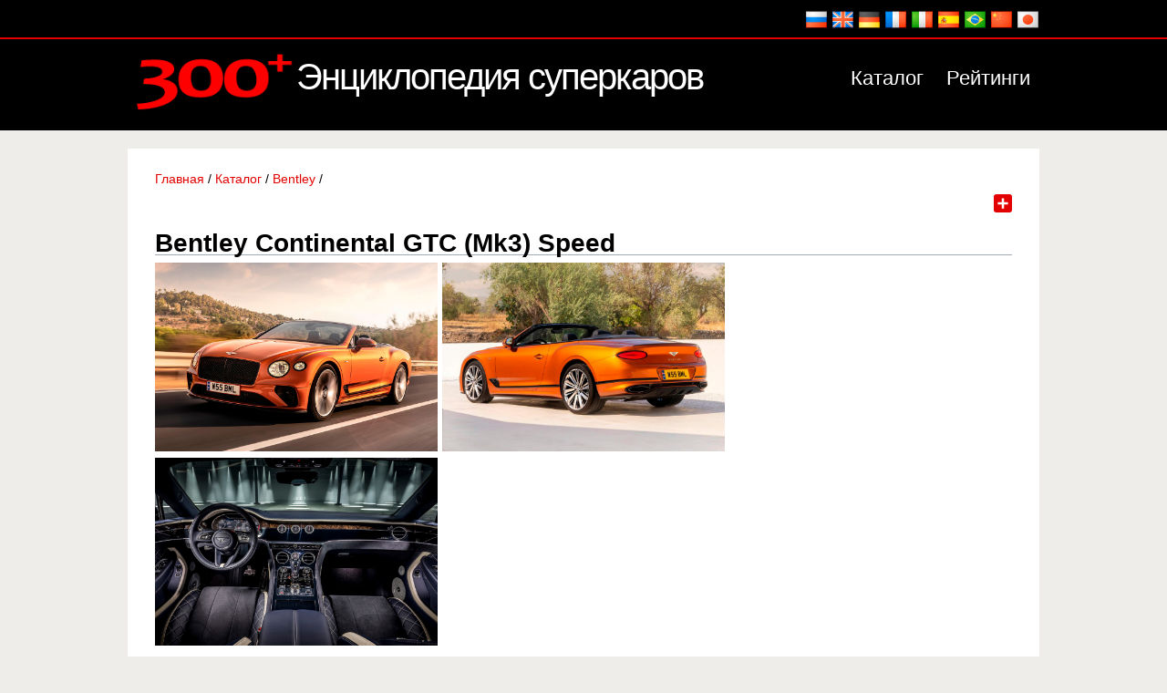

--- FILE ---
content_type: text/html; charset=UTF-8
request_url: http://4.nikolai3.z8.ru/ru/catalog/bentley/bentley-continental-gtc-mk3-speed.html?language=de
body_size: 54894
content:
<!DOCTYPE html>
<html lang="ru" dir="ltr" prefix="content: http://purl.org/rss/1.0/modules/content/  dc: http://purl.org/dc/terms/  foaf: http://xmlns.com/foaf/0.1/  og: http://ogp.me/ns#  rdfs: http://www.w3.org/2000/01/rdf-schema#  schema: http://schema.org/  sioc: http://rdfs.org/sioc/ns#  sioct: http://rdfs.org/sioc/types#  skos: http://www.w3.org/2004/02/skos/core#  xsd: http://www.w3.org/2001/XMLSchema# ">
<head>
<meta charset="utf-8" />
<script async src="https://www.googletagmanager.com/gtag/js?id=G-KHW90QMX93"></script>
<script>window.dataLayer = window.dataLayer || [];function gtag(){dataLayer.push(arguments)};gtag("js", new Date());gtag("set", "developer_id.dMDhkMT", true);gtag("config", "G-KHW90QMX93", {"groups":"default","page_placeholder":"PLACEHOLDER_page_location"});</script>
<link rel="canonical" href="http://4.nikolai3.z8.ru/ru/catalog/bentley/bentley-continental-gtc-mk3-speed.html?language=de" />
<meta name="description" content="Bentley Continental GTC Speed унаследовал у исходной закрытой модели все характе" />
<meta name="keywords" content="Bentley Continental GTC (Mk3) Speed, описание Bentley Continental GTC (Mk3) Speed, характеристики Bentley Continental GTC (Mk3) Speed, технические характеристики Bentley Continental GTC (Mk3) Speed, максимальная скорость Bentley Continental GTC (Mk3) Speed, технические характеристики, фото Bentley Continental GTC (Mk3) Speed, изображение Bentley Continental GTC (Mk3) Speed, двигатель Bentley Continental GTC (Mk3) Speed, мощность Bentley Continental GTC (Mk3) Speed, крутящий момент Bentley Continental GTC (Mk3) Speed, разгон Bentley Continental GTC (Mk3) Speed, трансмиссия Bentley Continental GTC (Mk3) Speed, подвеска Bentley Continental GTC (Mk3) Speed, кузов Bentley Continental GTC (Mk3) Speed, размер шин Bentley Continental GTC (Mk3) Speed, размер колес Bentley Continental GTC (Mk3) Speed, тормоза Bentley Continental GTC (Mk3) Speed, тормозная система Bentley Continental GTC (Mk3) Speed, размеры Bentley Continental GTC (Mk3) Speed, динамические показатели Bentley Continental GTC (Mk3) Speed, динамические характеристики Bentley Continental GTC (Mk3) Speed, удельные показатели Bentley Continental GTC (Mk3) Speed, удельные характеристики Bentley Continental GTC (Mk3) Speed, длина Bentley Continental GTC (Mk3) Speed, колесная база Bentley Continental GTC (Mk3) Speed, ширина Bentley Continental GTC (Mk3) Speed, высота Bentley Continental GTC (Mk3) Speed" />
<meta name="MobileOptimized" content="width" />
<meta name="HandheldFriendly" content="true" />
<meta name="viewport" content="width=device-width, initial-scale=1.0" />
<link rel="icon" href="/sites/default/files/300_3.ico" type="image/vnd.microsoft.icon" />
<link rel="alternate" hreflang="ru" href="http://4.nikolai3.z8.ru/ru/catalog/bentley/bentley-continental-gtc-mk3-speed.html?language=de" />
<link rel="alternate" hreflang="en" href="http://4.nikolai3.z8.ru/en/node/216?language=de" />
<link rel="alternate" hreflang="de" href="http://4.nikolai3.z8.ru/de/node/216?language=de" />
<link rel="alternate" hreflang="fr" href="http://4.nikolai3.z8.ru/fr/node/216?language=de" />
<link rel="alternate" hreflang="it" href="http://4.nikolai3.z8.ru/it/node/216?language=de" />
<link rel="alternate" hreflang="es" href="http://4.nikolai3.z8.ru/es/node/216?language=de" />
<link rel="alternate" hreflang="pt-br" href="http://4.nikolai3.z8.ru/pt/node/216?language=de" />
<link rel="alternate" hreflang="zh-hans" href="http://4.nikolai3.z8.ru/zh/node/216?language=de" />
<link rel="alternate" hreflang="ja" href="http://4.nikolai3.z8.ru/ja/node/216?language=de" />
<script>window.a2a_config=window.a2a_config||{};a2a_config.callbacks=[];a2a_config.overlays=[];a2a_config.templates={};</script>

<title>Bentley Continental GTC (Mk3) Speed | Энциклопедия суперкаров</title>
<script src="/core/assets/vendor/modernizr/modernizr.min.js?v=3.11.7"></script>
<script src="/core/misc/modernizr-additional-tests.js?v=3.11.7"></script>

</head>
<body class="role--anonymous">

  <div class="dialog-off-canvas-main-canvas" data-off-canvas-main-canvas>
    <!-- ______________________ HEADER _______________________ -->

<div id="top">
<div class="container">
<div>
<div  class="language-switcher-language-session block block-language block-language-blocklanguage-interface" id="block-pereklyuchatelyazyka" role="navigation">


<div class="content"><ul class="links"><li hreflang="ru" data-drupal-link-query="{&quot;language&quot;:&quot;de&quot;}" data-drupal-link-system-path="node/216" class="ru is-active"><a href="/ru/catalog/bentley/bentley-continental-gtc-mk3-speed.html?language=de" class="language-link session-active is-active" hreflang="ru" data-drupal-link-query="{&quot;language&quot;:&quot;de&quot;}" data-drupal-link-system-path="node/216">    <img class="language-icon" src="/modules/languageicons/flags/ru.png" width="24" height="18" alt="Russian" title="Russian" loading="lazy" typeof="foaf:Image" />

</a></li><li hreflang="en" data-drupal-link-query="{&quot;language&quot;:&quot;en&quot;}" data-drupal-link-system-path="node/216" class="en"><a href="/en/node/216?language=en" class="language-link" hreflang="en" data-drupal-link-query="{&quot;language&quot;:&quot;en&quot;}" data-drupal-link-system-path="node/216">    <img class="language-icon" src="/modules/languageicons/flags/en.png" width="24" height="18" alt="English" title="English" loading="lazy" typeof="foaf:Image" />

</a></li><li hreflang="de" data-drupal-link-query="{&quot;language&quot;:&quot;de&quot;}" data-drupal-link-system-path="node/216" class="de"><a href="/de/node/216?language=de" class="language-link" hreflang="de" data-drupal-link-query="{&quot;language&quot;:&quot;de&quot;}" data-drupal-link-system-path="node/216">    <img class="language-icon" src="/modules/languageicons/flags/de.png" width="24" height="18" alt="German" title="German" loading="lazy" typeof="foaf:Image" />

</a></li><li hreflang="fr" data-drupal-link-query="{&quot;language&quot;:&quot;fr&quot;}" data-drupal-link-system-path="node/216" class="fr"><a href="/fr/node/216?language=fr" class="language-link" hreflang="fr" data-drupal-link-query="{&quot;language&quot;:&quot;fr&quot;}" data-drupal-link-system-path="node/216">    <img class="language-icon" src="/modules/languageicons/flags/fr.png" width="24" height="18" alt="French" title="French" loading="lazy" typeof="foaf:Image" />

</a></li><li hreflang="it" data-drupal-link-query="{&quot;language&quot;:&quot;it&quot;}" data-drupal-link-system-path="node/216" class="it"><a href="/it/node/216?language=it" class="language-link" hreflang="it" data-drupal-link-query="{&quot;language&quot;:&quot;it&quot;}" data-drupal-link-system-path="node/216">    <img class="language-icon" src="/modules/languageicons/flags/it.png" width="24" height="18" alt="Italian" title="Italian" loading="lazy" typeof="foaf:Image" />

</a></li><li hreflang="es" data-drupal-link-query="{&quot;language&quot;:&quot;es&quot;}" data-drupal-link-system-path="node/216" class="es"><a href="/es/node/216?language=es" class="language-link" hreflang="es" data-drupal-link-query="{&quot;language&quot;:&quot;es&quot;}" data-drupal-link-system-path="node/216">    <img class="language-icon" src="/modules/languageicons/flags/es.png" width="24" height="18" alt="Spanish" title="Spanish" loading="lazy" typeof="foaf:Image" />

</a></li><li hreflang="pt-br" data-drupal-link-query="{&quot;language&quot;:&quot;pt-br&quot;}" data-drupal-link-system-path="node/216" class="pt-br"><a href="/pt/node/216?language=pt-br" class="language-link" hreflang="pt-br" data-drupal-link-query="{&quot;language&quot;:&quot;pt-br&quot;}" data-drupal-link-system-path="node/216">    <img class="language-icon" src="/modules/languageicons/flags/pt-br.png" width="24" height="18" alt="Portuguese, Brazil" title="Portuguese, Brazil" loading="lazy" typeof="foaf:Image" />

</a></li><li hreflang="zh-hans" data-drupal-link-query="{&quot;language&quot;:&quot;zh-hans&quot;}" data-drupal-link-system-path="node/216" class="zh-hans"><a href="/zh/node/216?language=zh-hans" class="language-link" hreflang="zh-hans" data-drupal-link-query="{&quot;language&quot;:&quot;zh-hans&quot;}" data-drupal-link-system-path="node/216">    <img class="language-icon" src="/modules/languageicons/flags/zh-hans.png" width="24" height="18" alt="Chinese, Simplified" title="Chinese, Simplified" loading="lazy" typeof="foaf:Image" />

</a></li><li hreflang="ja" data-drupal-link-query="{&quot;language&quot;:&quot;ja&quot;}" data-drupal-link-system-path="node/216" class="ja"><a href="/ja/node/216?language=ja" class="language-link" hreflang="ja" data-drupal-link-query="{&quot;language&quot;:&quot;ja&quot;}" data-drupal-link-system-path="node/216">    <img class="language-icon" src="/modules/languageicons/flags/ja.png" width="24" height="18" alt="Japanese" title="Japanese" loading="lazy" typeof="foaf:Image" />

</a></li></ul></div></div>
</div>

</div>
</div>
<header id="header">
<div class="container">
<div id="logo">
<div>
<div  id="block-trista-branding" class="block block-system block-system-branding-block">


      <a href="/ru?language=de" rel="home">
      <img src="/sites/default/files/300_0_2.png" alt="Главная" />
    </a>
        <a href="/ru?language=de" rel="home">Энциклопедия суперкаров</a>
    
</div>
</div>

</div>
<div id="header-region">
<div>
<nav role="navigation" aria-labelledby="block-trista-main-menu-menu" id="block-trista-main-menu">
            
  <h2 class="visually-hidden" id="block-trista-main-menu-menu">Main navigation</h2>
  

        <ul class="menu">
<li class="menu-item"><a href="/ru/catalog?language=de" title="Каталог" data-drupal-link-system-path="catalog">Каталог</a></li>
<li class="menu-item"><a href="/ru/ratings?language=de" title="Рейтинги" data-drupal-link-system-path="node/29">Рейтинги</a></li>
</ul>

  </nav>

</div>

</div>
</div>
</header><!-- /#header -->

<!-- ______________________ MAIN _______________________ -->
<div class="main">

<!-- ______________________ NODE _______________________ -->
<section id="content">


<div>
<div data-drupal-messages-fallback class="hidden"></div>

</div>


<div id="content-area">
<div>
<div  id="block-trista-breadcrumbs" class="block block-system block-system-breadcrumb-block">


<div class="content"><nav class="breadcrumb" role="navigation" aria-labelledby="system-breadcrumb">
<ol><li> <a href="/ru?language=de">Главная</a>&nbsp;/&nbsp;</li><li> <a href="/ru/catalog?language=de">Каталог</a>&nbsp;/&nbsp;</li><li> <a href="/ru/catalog/bentley?language=de">Bentley</a>&nbsp;/&nbsp;</li></ol>
</nav></div></div><div  id="block-addtoanysharebuttons" class="block block-addtoany block-addtoany-block">


<div class="content"><span class="a2a_kit a2a_kit_size_20 addtoany_list" data-a2a-url="http://4.nikolai3.z8.ru/ru/catalog/bentley/bentley-continental-gtc-mk3-speed.html?language=de" data-a2a-title="Bentley Continental GTC (Mk3) Speed"><a class="a2a_dd addtoany_share" href="https://www.addtoany.com/share#url=http%3A%2F%2F4.nikolai3.z8.ru%2Fru%2Fcatalog%2Fbentley%2Fbentley-continental-gtc-mk3-speed.html%3Flanguage%3Dde&amp;title=Bentley%20Continental%20GTC%20%28Mk3%29%20Speed"></a><a class="a2a_copy_link"></a></span></div></div><div  id="block-trista-page-title" class="block block-core block-page-title-block">


<div class="content">
  <h1><span>Bentley Continental GTC (Mk3) Speed</span>
</h1>

</div></div><div  id="block-trista-content" class="block block-system block-system-main-block">


<div class="content">  <div data-history-node-id="216" class="layout layout--onecol">
    <div  class="layout__region layout__region--content">
      
      <div class="field field--name-field-sc-photo field--label-hidden field__items">
              <div class="field__item">  <a href="/sites/default/files/catalog/bentley/bentley-continental-gtc-mk3-speed.jpg"><img loading="lazy" src="/sites/default/files/catalog/bentley/bentley-continental-gtc-mk3-speed.jpg" width="1024" height="682" alt="Bentley Continental GTC (Mk3) Speed" title="Bentley Continental GTC (Mk3) Speed" typeof="foaf:Image" />
</a>
</div>
              <div class="field__item">  <a href="/sites/default/files/catalog/bentley/bentley-continental-gtc-mk3-speed_0.jpg"><img loading="lazy" src="/sites/default/files/catalog/bentley/bentley-continental-gtc-mk3-speed_0.jpg" width="1024" height="682" alt="Bentley Continental GTC (Mk3) Speed" title="Bentley Continental GTC (Mk3) Speed" typeof="foaf:Image" />
</a>
</div>
              <div class="field__item">  <a href="/sites/default/files/catalog/bentley/bentley-continental-gtc-mk3-speed_1.jpg"><img loading="lazy" src="/sites/default/files/catalog/bentley/bentley-continental-gtc-mk3-speed_1.jpg" width="1024" height="682" alt="Bentley Continental GTC (Mk3) Speed" title="Bentley Continental GTC (Mk3) Speed" typeof="foaf:Image" />
</a>
</div>
          </div>
  <div class="field-group-table group_models"><table class="table node-supercars-view">
<tbody>
<tr class="field-basic-model type-entity-reference table-row">
<th>Базовая модель:</th>
<td>
            <div class="field field--name-field-basic-model field--label-hidden field__item"><a href="/ru/catalog/bentley/bentley-continental-gt-mk3-speed.html?language=de" hreflang="ru">Bentley Continental GT (Mk3) Speed</a></div>
      </td>
</tr>
</tbody>
</table></div><div class=" field-group-tabs-wrapper"><div data-horizontal-tabs class="horizontal-tabs clearfix">
  <ul data-horizontal-tabs-list class="horizontal-tabs-list visually-hidden"></ul>
  <div data-horizontal-tabs-panes><details id="edit-group-tab-1" class="js-form-wrapper form-wrapper" open="open">
  <summary role="button" aria-controls="edit-group-tab-1" aria-expanded="true" aria-pressed="true">Description</summary>
  
  
            <div class="field field--name-body field--label-hidden field__item"><p><strong>Bentley Continental GTC Speed</strong> унаследовал у исходной закрытой модели все характерные особенности, просто совместив их с открытым кузовом.</p>

<p>Турбомотор W12 объемом 6,0 л мощностью 659 л.с. позволяет кабриолету разгоняться до 100 км/ч за 3,7 с против 3,6 с у купе и достигать аналогичной максимальной скорости в 335 км/ч.</p>

<p>Разработчики заявляют, что мягкая многослойная крыша обеспечивает такую же шумоизоляцию салона, какая была у купе прошлого поколения. На трансформацию верха уходит 19 секунд, при этом складывание и раскладывание допускается на скорости до 50 км/ч. На выбор есть семь цветов крыши, включая традиционный британский твид.</p>

<p>Визуальные отличия версии Speed – только черный декор на кузове (включая решетку радиатора) и характерные шильдики. Лезвие спойлера на крышке багажника, которое есть у купе, кабриолету не положено. Отделку салона Bentley позволяет выбрать для любой модели.</p>

<h3 id="Источники">Источники</h3>
</div>
      
      <div class="field field--name-field-links field--label-hidden field__items">
              <div class="field__item">auto-data.net</div>
              <div class="field__item">auto.ru</div>
              <div class="field__item">automobile-catalog.com</div>
              <div class="field__item">autoreview.ru</div>
              <div class="field__item">autowp.ru</div>
              <div class="field__item">bentleymotors.com</div>
          </div>
  
  
</details>
<input class="horizontal-tabs-active-tab" type="hidden" />
<details id="edit-group-specification" class="js-form-wrapper form-wrapper">
  <summary role="button" aria-controls="edit-group-specification" aria-expanded="false" aria-pressed="false">Specification</summary>
  
  <div class="field-group-table group_ttx"><div class="table-header"></div><table class="table node-supercars-view responsive-enabled">
<thead>
<tr>
<th>Bodywork</th><th></th></tr>
</thead>
<tbody>
<tr class="field-ttx-years-production type-string table-row">
<th>Годы выпуска</th>
<td>
            <div class="field field--name-field-ttx-years-production field--label-hidden field__item">2021-</div>
      </td>
</tr>
<tr class="field-sc-ttx-body type-list-string table-row">
<th>Тип кузова</th>
<td>
            <div class="field field--name-field-sc-ttx-body field--label-hidden field__item">кабриолет</div>
      </td>
</tr>
<tr class="field-ttx-doors type-list-integer table-row">
<th>Количество дверей</th>
<td>
            <div class="field field--name-field-ttx-doors field--label-hidden field__item">2</div>
      </td>
</tr>
<tr class="field-ttx-places type-list-string table-row">
<th>Количество мест</th>
<td>
            <div class="field field--name-field-ttx-places field--label-hidden field__item">2+2</div>
      </td>
</tr>
</tbody>
</table></div><div class="field-group-table group_engine"><div class="table-header"></div><table class="table node-supercars-view responsive-enabled" data-striping="1">
<thead>
<tr>
<th>Engine</th><th></th></tr>
</thead>
<tbody>
<tr class="field-ttx-type-engine type-list-string table-row">
<th>Тип двигателя</th>
<td>
            <div class="field field--name-field-ttx-type-engine field--label-hidden field__item">бензиновый</div>
      </td>
</tr>
<tr class="field-ttx-engine-location type-list-string table-row">
<th>Расположение двигателя</th>
<td>
            <div class="field field--name-field-ttx-engine-location field--label-hidden field__item">спереди, продольное</div>
      </td>
</tr>
<tr class="field-ttx-engine-model type-string table-row">
<th>Модель двигателя</th>
<td>
            <div class="field field--name-field-ttx-engine-model field--label-hidden field__item">VAG W12 TSI (DDBD)</div>
      </td>
</tr>
<tr class="field-ttx-cylinders type-list-string table-row">
<th>Цилиндры</th>
<td>
            <div class="field field--name-field-ttx-cylinders field--label-hidden field__item">W12</div>
      </td>
</tr>
<tr class="field-ttx-capacity type-integer table-row">
<th>Рабочий объем, куб. см</th>
<td>
            <div class="field field--name-field-ttx-capacity field--label-hidden field__item">5950</div>
      </td>
</tr>
<tr class="field-ttx-power-output type-integer table-row">
<th>Мощность, л.с. / кВт /</th>
<td>
      <div class="field field--name-field-ttx-power-output field--label-hidden field__items">
              <div content="659" class="field__item">659 /</div>
              <div content="485" class="field__item">485 /</div>
          </div>
  </td>
</tr>
<tr class="field-ttx-rpm-hp type-string table-row">
<th>при об/мин</th>
<td>
            <div class="field field--name-field-ttx-rpm-hp field--label-hidden field__item">5100-6000</div>
      </td>
</tr>
<tr class="field-ttx-torque type-integer table-row">
<th>Крутящий момент, Н·м</th>
<td>
            <div class="field field--name-field-ttx-torque field--label-hidden field__item">900</div>
      </td>
</tr>
<tr class="field-ttx-rpm-nm type-string table-row">
<th>при об/мин</th>
<td>
            <div class="field field--name-field-ttx-rpm-nm field--label-hidden field__item">1350-4500</div>
      </td>
</tr>
<tr class="field-ttx-redline type-integer table-row">
<th>Максимальные обороты, об/мин</th>
<td>
            <div class="field field--name-field-ttx-redline field--label-hidden field__item">6200</div>
      </td>
</tr>
<tr class="field-ttx-bore type-float table-row">
<th>Диаметр цилиндра, мм</th>
<td>
            <div content="84" class="field field--name-field-ttx-bore field--label-hidden field__item">84,0</div>
      </td>
</tr>
<tr class="field-ttx-stroke type-float table-row">
<th>Ход поршня, мм</th>
<td>
            <div content="89.5" class="field field--name-field-ttx-stroke field--label-hidden field__item">89,5</div>
      </td>
</tr>
<tr class="field-ttx-compression type-float table-row">
<th>Степень сжатия</th>
<td>
            <div content="10.5" class="field field--name-field-ttx-compression field--label-hidden field__item">10,5</div>
      </td>
</tr>
<tr class="field-ttx-number-of-valves type-string table-row">
<th>Количество клапанов</th>
<td>
            <div class="field field--name-field-ttx-number-of-valves field--label-hidden field__item">4/48</div>
      </td>
</tr>
<tr class="field-ttx-valvetrain type-list-string table-row">
<th>Расположение клапанов</th>
<td>
            <div class="field field--name-field-ttx-valvetrain field--label-hidden field__item">DOHC</div>
      </td>
</tr>
<tr class="field-ttx-block-material type-list-string table-row">
<th>Материал блока</th>
<td>
            <div class="field field--name-field-ttx-block-material field--label-hidden field__item">алюминиевый сплав</div>
      </td>
</tr>
<tr class="field-ttx-oil-sump-capacity type-float table-row">
<th>Емкость масляного картера, л</th>
<td>
            <div content="10.7" class="field field--name-field-ttx-oil-sump-capacity field--label-hidden field__item">10,7</div>
      </td>
</tr>
<tr class="field-ttx-cooling-volume type-float table-row">
<th>Объем системы охлаждения, л</th>
<td>
            <div content="14.8" class="field field--name-field-ttx-cooling-volume field--label-hidden field__item">14,8</div>
      </td>
</tr>
<tr class="field-ttx-fuel-system type-list-string table-row">
<th>Топливная система</th>
<td>
            <div class="field field--name-field-ttx-fuel-system field--label-hidden field__item">впрыск</div>
      </td>
</tr>
<tr class="field-ttx-compressor type-list-string table-row">
<th>Наличие наддува</th>
<td>
            <div class="field field--name-field-ttx-compressor field--label-hidden field__item">2</div>
      </td>
</tr>
</tbody>
</table></div><div class="field-group-table group_specific_output"><div class="table-header"></div><table class="table node-supercars-view responsive-enabled">
<thead>
<tr>
<th>Specific</th><th></th></tr>
</thead>
<tbody>
<tr class="field-ttx-specific-output-ps-l type-float table-row">
<th>Мощность удельная, л.с./л</th>
<td>
            <div content="110.76" class="field field--name-field-ttx-specific-output-ps-l field--label-hidden field__item">110,76</div>
      </td>
</tr>
<tr class="field-ttx-srecific-power-ps-t type-float table-row">
<th>Мощность удельная, л.с./т</th>
<td>
            <div content="279.12" class="field field--name-field-ttx-srecific-power-ps-t field--label-hidden field__item">279,12</div>
      </td>
</tr>
<tr class="field-ttx-specific-power-kg-ps type-float table-row">
<th>Мощность удельная, кг/л.с.</th>
<td>
            <div content="3.58" class="field field--name-field-ttx-specific-power-kg-ps field--label-hidden field__item">3,58</div>
      </td>
</tr>
<tr class="field-ttx-specific-torque type-float table-row">
<th>Крутящий момент удельный, Н·м/л</th>
<td>
            <div content="151.26" class="field field--name-field-ttx-specific-torque field--label-hidden field__item">151,26</div>
      </td>
</tr>
<tr class="field-ttx-specific-torque-nm-t type-float table-row">
<th>Крутящий момент удельный, Н·м/т</th>
<td>
            <div content="381.19" class="field field--name-field-ttx-specific-torque-nm-t field--label-hidden field__item">381,19</div>
      </td>
</tr>
</tbody>
</table></div><div class="field-group-table group_transmission"><div class="table-header"></div><table class="table node-supercars-view responsive-enabled">
<thead>
<tr>
<th>Transmission</th><th></th></tr>
</thead>
<tbody>
<tr class="field-ttx-driven-wheels type-list-string table-row">
<th>Привод</th>
<td>
            <div class="field field--name-field-ttx-driven-wheels field--label-hidden field__item">полный</div>
      </td>
</tr>
<tr class="field-ttx-clutch type-list-string table-row">
<th>Сцепление</th>
<td>
            <div class="field field--name-field-ttx-clutch field--label-hidden field__item">двухдисковое</div>
      </td>
</tr>
<tr class="field-ttx-gearbox-model type-string table-row">
<th>Марка трансмиссии</th>
<td>
            <div class="field field--name-field-ttx-gearbox-model field--label-hidden field__item">Porsche PDK (ZF 8DT)</div>
      </td>
</tr>
<tr class="field-ttx-gearbox type-list-string table-row">
<th>Тип трансмиссии</th>
<td>
            <div class="field field--name-field-ttx-gearbox field--label-hidden field__item">роботизированная</div>
      </td>
</tr>
<tr class="field-ttx-number-of-speeds type-list-integer table-row">
<th>Количество передач</th>
<td>
            <div class="field field--name-field-ttx-number-of-speeds field--label-hidden field__item">8</div>
      </td>
</tr>
<tr class="field-ttx-final-drive-ratio type-float table-row">
<th>ПЧ главной передачи</th>
<td>
            <div content="3.154" class="field field--name-field-ttx-final-drive-ratio field--label-hidden field__item">3,154</div>
      </td>
</tr>
<tr class="field-ttx-1-gear-ratio type-float table-row">
<th>ПЧ 1-ой передачи</th>
<td>
            <div content="5.966" class="field field--name-field-ttx-1-gear-ratio field--label-hidden field__item">5,966</div>
      </td>
</tr>
<tr class="field-ttx-2-gear-ratio type-float table-row">
<th>ПЧ 2-ой передачи</th>
<td>
            <div content="3.235" class="field field--name-field-ttx-2-gear-ratio field--label-hidden field__item">3,235</div>
      </td>
</tr>
<tr class="field-ttx-3-gear-ratio type-float table-row">
<th>ПЧ 3-ой передачи</th>
<td>
            <div content="2.083" class="field field--name-field-ttx-3-gear-ratio field--label-hidden field__item">2,083</div>
      </td>
</tr>
<tr class="field-ttx-4-gear-ratio type-float table-row">
<th>ПЧ 4-ой передачи</th>
<td>
            <div content="1.42" class="field field--name-field-ttx-4-gear-ratio field--label-hidden field__item">1,420</div>
      </td>
</tr>
<tr class="field-ttx-5-gear-ratio type-float table-row">
<th>ПЧ 5-ой передачи</th>
<td>
            <div content="1.054" class="field field--name-field-ttx-5-gear-ratio field--label-hidden field__item">1,054</div>
      </td>
</tr>
<tr class="field-ttx-6-gear-ratio type-float table-row">
<th>ПЧ 6-ой передачи</th>
<td>
            <div content="0.841" class="field field--name-field-ttx-6-gear-ratio field--label-hidden field__item">0,841</div>
      </td>
</tr>
<tr class="field-ttx-7-gear-ratio type-float table-row">
<th>ПЧ 7-ой передачи</th>
<td>
            <div content="0.678" class="field field--name-field-ttx-7-gear-ratio field--label-hidden field__item">0,678</div>
      </td>
</tr>
<tr class="field-ttx-8-gear-ratio type-float table-row">
<th>ПЧ 8-ой передачи</th>
<td>
            <div content="0.534" class="field field--name-field-ttx-8-gear-ratio field--label-hidden field__item">0,534</div>
      </td>
</tr>
<tr class="field-ttx-reverse-gear-ratio type-float table-row">
<th>ПЧ заднего хода</th>
<td>
            <div content="5.22" class="field field--name-field-ttx-reverse-gear-ratio field--label-hidden field__item">5,220</div>
      </td>
</tr>
</tbody>
</table></div><div class="field-group-table group_suspension"><div class="table-header"></div><table class="table node-supercars-view responsive-enabled">
<thead>
<tr>
<th>Suspension</th><th></th></tr>
</thead>
<tbody>
<tr class="field-ttx-front-suspension type-list-string table-row">
<th>Тип подвески спереди</th>
<td>
            <div class="field field--name-field-ttx-front-suspension field--label-hidden field__item">независимая на двойных поперечных рычагах</div>
      </td>
</tr>
<tr class="field-ttx-rear-suspension type-list-string table-row">
<th>Тип подвески сзади</th>
<td>
            <div class="field field--name-field-ttx-rear-suspension field--label-hidden field__item">независимая многорычажная</div>
      </td>
</tr>
<tr class="field-ttx-elastic-elements-fr type-list-string table-row">
<th>Упругие элементы спереди</th>
<td>
            <div class="field field--name-field-ttx-elastic-elements-fr field--label-hidden field__item">пневмоэлементы</div>
      </td>
</tr>
<tr class="field-ttx-elastic-elements-back type-list-string table-row">
<th>Упругие элементы сзади</th>
<td>
            <div class="field field--name-field-ttx-elastic-elements-back field--label-hidden field__item">пневмоэлементы</div>
      </td>
</tr>
<tr class="field-ttx-anti-roll-bar-front type-list-string table-row">
<th>Стабилизатор спереди</th>
<td>
            <div class="field field--name-field-ttx-anti-roll-bar-front field--label-hidden field__item">да</div>
      </td>
</tr>
<tr class="field-ttx-anti-roll-bar-rear type-list-string table-row">
<th>Стабилизатор сзади</th>
<td>
            <div class="field field--name-field-ttx-anti-roll-bar-rear field--label-hidden field__item">да</div>
      </td>
</tr>
<tr class="field-ttx-tire-brand type-string table-row">
<th>Марка шин</th>
<td>
            <div class="field field--name-field-ttx-tire-brand field--label-hidden field__item">Pirelli</div>
      </td>
</tr>
<tr class="field-ttx-tyres-front type-string table-row">
<th>Шины передние</th>
<td>
            <div class="field field--name-field-ttx-tyres-front field--label-hidden field__item">275/35 R22</div>
      </td>
</tr>
<tr class="field-ttx-tyres-rear type-string table-row">
<th>Шины задние</th>
<td>
            <div class="field field--name-field-ttx-tyres-rear field--label-hidden field__item">315/30 R22</div>
      </td>
</tr>
</tbody>
</table></div><div class="field-group-table group_steering"><div class="table-header"></div><table class="table node-supercars-view responsive-enabled">
<thead>
<tr>
<th>Steering</th><th></th></tr>
</thead>
<tbody>
<tr class="field-ttx-steering-type type-list-string table-row">
<th>Тип рулевого управления</th>
<td>
            <div class="field field--name-field-ttx-steering-type field--label-hidden field__item">шестерня-рейка</div>
      </td>
</tr>
<tr class="field-ttx-power-steering type-list-string table-row">
<th>Усилитель руля</th>
<td>
            <div class="field field--name-field-ttx-power-steering field--label-hidden field__item">электрический</div>
      </td>
</tr>
<tr class="field-ttx-turning-diameter type-float table-row">
<th>Диаметр разворота, м</th>
<td>
            <div content="11.5" class="field field--name-field-ttx-turning-diameter field--label-hidden field__item">11,5</div>
      </td>
</tr>
</tbody>
</table></div><div class="field-group-table group_brakes_specs"><div class="table-header"></div><table class="table node-supercars-view responsive-enabled">
<thead>
<tr>
<th>Brakes specs</th><th></th></tr>
</thead>
<tbody>
<tr class="field-ttx-brakes-front type-list-string table-row">
<th>Тип тормозов передних</th>
<td>
            <div class="field field--name-field-ttx-brakes-front field--label-hidden field__item">дисковые вентилируемые перфорированные</div>
      </td>
</tr>
<tr class="field-ttx-brakes-rear type-list-string table-row">
<th>Тип тормозов задних</th>
<td>
            <div class="field field--name-field-ttx-brakes-rear field--label-hidden field__item">дисковые вентилируемые перфорированные</div>
      </td>
</tr>
<tr class="field-ttx-front-brake-diam type-string table-row">
<th>Размер тормозных дисков пер., мм</th>
<td>
            <div class="field field--name-field-ttx-front-brake-diam field--label-hidden field__item">420×40</div>
      </td>
</tr>
<tr class="field-ttx-rear-brake-diam type-string table-row">
<th>Размер тормозных дисков задн., мм</th>
<td>
            <div class="field field--name-field-ttx-rear-brake-diam field--label-hidden field__item">380×30</div>
      </td>
</tr>
<tr class="field-ttx-disc-material type-list-string table-row">
<th>Материал дисков</th>
<td>
            <div class="field field--name-field-ttx-disc-material field--label-hidden field__item">карбон-керамика</div>
      </td>
</tr>
<tr class="field-ttx-caliper-pistons type-string table-row">
<th>Поршней суппорта (спереди/сзади)</th>
<td>
            <div class="field field--name-field-ttx-caliper-pistons field--label-hidden field__item">10/4</div>
      </td>
</tr>
<tr class="field-ttx-abs type-list-string table-row">
<th>Наличие АБС</th>
<td>
            <div class="field field--name-field-ttx-abs field--label-hidden field__item">да</div>
      </td>
</tr>
</tbody>
</table></div><div class="field-group-table group_dimensions_and_weight"><div class="table-header"></div><table class="table node-supercars-view responsive-enabled">
<thead>
<tr>
<th>Dimensions and weight</th><th></th></tr>
</thead>
<tbody>
<tr class="field-ttx-body type-list-string table-row">
<th>Кузов</th>
<td>
            <div class="field field--name-field-ttx-body field--label-hidden field__item">монокок алюминиевый с панелями</div>
      </td>
</tr>
<tr class="field-ttx-body-material type-list-string table-row">
<th>Материал кузова</th>
<td>
            <div class="field field--name-field-ttx-body-material field--label-hidden field__item">алюминий</div>
      </td>
</tr>
<tr class="field-ttx-length type-integer table-row">
<th>Длина, мм</th>
<td>
            <div class="field field--name-field-ttx-length field--label-hidden field__item">4850</div>
      </td>
</tr>
<tr class="field-ttx-width type-integer table-row">
<th>Ширина, мм</th>
<td>
            <div class="field field--name-field-ttx-width field--label-hidden field__item">1954</div>
      </td>
</tr>
<tr class="field-ttx-height type-integer table-row">
<th>Высота, мм</th>
<td>
            <div class="field field--name-field-ttx-height field--label-hidden field__item">1399</div>
      </td>
</tr>
<tr class="field-ttx-wheelbase type-integer table-row">
<th>Колесная база, мм</th>
<td>
            <div class="field field--name-field-ttx-wheelbase field--label-hidden field__item">2851</div>
      </td>
</tr>
<tr class="field-ttx-front-track type-integer table-row">
<th>Колея колес передних, мм</th>
<td>
            <div class="field field--name-field-ttx-front-track field--label-hidden field__item">1672</div>
      </td>
</tr>
<tr class="field-ttx-rear-track type-integer table-row">
<th>Колея колес задних, мм</th>
<td>
            <div class="field field--name-field-ttx-rear-track field--label-hidden field__item">1664</div>
      </td>
</tr>
<tr class="field-ttx-ground-clearance type-integer table-row">
<th>Клиренс, мм</th>
<td>
            <div class="field field--name-field-ttx-ground-clearance field--label-hidden field__item">120</div>
      </td>
</tr>
<tr class="field-ttx-cx type-float table-row">
<th>Коэф. лобового сопротивления (Сх)</th>
<td>
            <div content="0.29" class="field field--name-field-ttx-cx field--label-hidden field__item">0,290</div>
      </td>
</tr>
<tr class="field-ttx-curb-weight type-integer table-row">
<th>Масса снаряженная, кг</th>
<td>
            <div class="field field--name-field-ttx-curb-weight field--label-hidden field__item">2361</div>
      </td>
</tr>
<tr class="field-ttx-max-weight type-integer table-row">
<th>Масса допустимая, кг</th>
<td>
            <div class="field field--name-field-ttx-max-weight field--label-hidden field__item">2865</div>
      </td>
</tr>
<tr class="field-ttx-trunk-capacity type-integer table-row">
<th>Объем багажника (max), л</th>
<td>
            <div class="field field--name-field-ttx-trunk-capacity field--label-hidden field__item">235</div>
      </td>
</tr>
<tr class="field-ttx-weight-distribution type-string table-row">
<th>Развесовка по осям, %</th>
<td>
            <div class="field field--name-field-ttx-weight-distribution field--label-hidden field__item">55/45</div>
      </td>
</tr>
</tbody>
</table></div><div class="field-group-table group_performance_specs"><div class="table-header"></div><table class="table node-supercars-view responsive-enabled">
<thead>
<tr>
<th>Performance specs</th><th></th></tr>
</thead>
<tbody>
<tr class="field-ttx-ecological-class type-list-string table-row">
<th>Экологический класс</th>
<td>
            <div class="field field--name-field-ttx-ecological-class field--label-hidden field__item">Евро 6</div>
      </td>
</tr>
<tr class="field-ttx-co2-emissions-nedc type-integer table-row">
<th>Выбросы CO₂ (NEDC), г/км</th>
<td>
            <div class="field field--name-field-ttx-co2-emissions-nedc field--label-hidden field__item">278</div>
      </td>
</tr>
<tr class="field-ttx-fuel-tank type-integer table-row">
<th>Топливный бак, л</th>
<td>
            <div class="field field--name-field-ttx-fuel-tank field--label-hidden field__item">90</div>
      </td>
</tr>
<tr class="field-ttx-fuel-type type-list-string table-row">
<th>Марка топлива</th>
<td>
            <div class="field field--name-field-ttx-fuel-type field--label-hidden field__item">Аи-95</div>
      </td>
</tr>
</tbody>
</table></div><div class="field-group-table group_dynamic_specs"><div class="table-header"></div><table class="table node-supercars-view responsive-enabled">
<thead>
<tr>
<th>Dynamic specs</th><th></th></tr>
</thead>
<tbody>
<tr class="field-ttx-acceleration-0-100-kph type-float table-row">
<th>Разгон 0-100 км/ч, с</th>
<td>
            <div content="3.7" class="field field--name-field-ttx-acceleration-0-100-kph field--label-hidden field__item">3,7</div>
      </td>
</tr>
</tbody>
</table></div><div class="field-group-table group_mpg2"><div class="table-header"></div><table class="table node-supercars-view responsive-enabled">
<thead>
<tr>
<th> </th><th></th></tr>
</thead>
<tbody>
<tr class="field-ttx-acceleration-0-60-mph type-float table-row">
<th>Разгон 0-60 миль/ч, с</th>
<td>
            <div content="3.6" class="field field--name-field-ttx-acceleration-0-60-mph field--label-hidden field__item">3,6</div>
      </td>
</tr>
</tbody>
</table></div><div class="field-group-table group_0_miles"><div class="table-header"></div><table class="table node-supercars-view responsive-enabled">
<thead>
<tr>
<th> </th><th></th></tr>
</thead>
<tbody>
<tr class="field-ttx-acceleration-0-402-m type-float table-row">
<th>Разгон 0-402 м (1/4 мили), с /км/ч/</th>
<td>
      <div class="field field--name-field-ttx-acceleration-0-402-m field--label-hidden field__items">
              <div content="11.4" class="field__item">11,4 /</div>
          </div>
  </td>
</tr>
</tbody>
</table></div><div class="field-group-table group_top_speed"><table class="table node-supercars-view responsive-enabled">
<thead>
<tr>
<th> </th><th></th></tr>
</thead>
<tbody>
<tr class="field-ttx-top-speed-kph type-integer table-row">
<th>Максимальная скорость, км/ч</th>
<td>
            <div class="field field--name-field-ttx-top-speed-kph field--label-hidden field__item">335</div>
      </td>
</tr>
<tr class="field-ttx-top-speed-mph type-integer table-row">
<th>Максимальная скорость, миль/ч</th>
<td>
            <div class="field field--name-field-ttx-top-speed-mph field--label-hidden field__item">208</div>
      </td>
</tr>
</tbody>
</table></div>
  
</details>
</div>
</div>
</div><div class="field-group-table group_bottom"><table class="table node-supercars-view">
<tbody>
<tr class="field-sc-tags type-entity-reference table-row">
<th>Теги:</th>
<td>
      <div class="field field--name-field-sc-tags field--label-hidden field__items">
              <div class="field__item"><a href="/ru/tags/0-100-kph-3-399-s?language=de" hreflang="ru">0-100 км/ч 3-3,99 с</a></div>
              <div class="field__item"><a href="/ru/tags/600-699-hp?language=de" hreflang="ru">600-699 л.с.</a></div>
              <div class="field__item"><a href="/ru/tags/330-339-kph?language=de" hreflang="ru">330-339 км/ч</a></div>
              <div class="field__item"><a href="/ru/tags/w12?language=de" hreflang="ru">W12</a></div>
              <div class="field__item"><a href="/ru/tags/benzin?language=de" hreflang="ru">бензин</a></div>
              <div class="field__item"><a href="/ru/tags/awd?language=de" hreflang="ru">привод полный</a></div>
              <div class="field__item"><a href="/ru/tags/stock?language=de" hreflang="ru">серийный</a></div>
          </div>
  </td>
</tr>
<tr class="field-type type-entity-reference table-row">
<th>Тип:</th>
<td>
            <div class="field field--name-field-type field--label-hidden field__item"><a href="/ru/type/supercars?language=de" hreflang="ru">Суперкары</a></div>
      </td>
</tr>
<tr class="field-sc-cat type-entity-reference table-row">
<th>Производитель:</th>
<td>
            <div class="field field--name-field-sc-cat field--label-hidden field__item"><a href="/ru/catalog/bentley?language=de" hreflang="ru">Bentley</a></div>
      </td>
</tr>
<tr class="field-country type-entity-reference table-row">
<th>Страна производства:</th>
<td>
            <div class="field field--name-field-country field--label-hidden field__item"><a href="/ru/country/england?language=de" hreflang="ru">Англия</a></div>
      </td>
</tr>
</tbody>
</table></div>
  <div class="field field--name-node-post-date field--label-inline clearfix">
    <div class="field__label">Дата публикации</div>
              <div class="field__item">27.10.2023</div>
          </div>

  <div class="field field--name-node-changed-date field--label-inline clearfix">
    <div class="field__label">Дата изменения</div>
              <div class="field__item">27.10.2023</div>
          </div>
<ul class="links inline"><li class="comment-forbidden"><a href="/ru/user/login?destination=/ru/catalog/bentley/bentley-continental-gtc-mk3-speed.html%3Flanguage%3Dde%23comment-form&amp;language=de">Войдите</a> или <a href="/ru/user/register?destination=/ru/catalog/bentley/bentley-continental-gtc-mk3-speed.html%3Flanguage%3Dde%23comment-form&amp;language=de">зарегистрируйтесь</a>, чтобы оставлять комментарии</li><li class="statistics-counter">26 просмотров</li></ul><section>

</section>
    </div>
  </div>

</div></div>
</div>

</div>
</section><!-- /#content -->
</div><!-- /#main -->
<!-- ______________________ FOOTER _______________________ -->

<footer id="footer">
<div class="container">
<div id="footer_top">
<div>
<div  class="search-block-form block block-search block-search-form-block" data-drupal-selector="search-block-form" id="block-trista-search" role="search">


<div class="content"><form action="/ru/search/node?language=de" method="get" id="search-block-form" accept-charset="UTF-8">
  <div class="js-form-item form-item js-form-type-search form-item-keys js-form-item-keys form-no-label">
      <label for="edit-keys" class="visually-hidden">Поиск</label>
        <input title="Введите ключевые слова для поиска." data-drupal-selector="edit-keys" type="search" id="edit-keys" name="keys" value="" size="15" maxlength="128" class="form-search" />

        </div>
<div data-drupal-selector="edit-actions" class="form-actions js-form-wrapper form-wrapper" id="edit-actions"><input data-drupal-selector="edit-submit" type="submit" id="edit-submit" value="Поиск" class="button js-form-submit form-submit" />
</div>
</form>
</div></div>
</div>

</div>
<div id="footer_1">
<div>
<nav role="navigation" aria-labelledby="block-raznoe-menu" id="block-raznoe">
      
  <h2 id="block-raznoe-menu">Разное</h2>
  

        <ul class="menu">
<li class="menu-item"><a href="/ru/news?language=de" title="Новости проекта" data-drupal-link-system-path="news">Новости проекта</a></li>
<li class="menu-item"><a href="/ru/literature?language=de" title="Литература" data-drupal-link-system-path="literature">Литература</a></li>
<li class="menu-item"><a href="/ru/sitemap?language=de" title="Карта сайта" data-drupal-link-system-path="sitemap">Карта сайта</a></li>
<li class="menu-item"><a href="/ru/contact?language=de" data-drupal-link-system-path="contact">Контакт</a></li>
</ul>

  </nav>

</div>

</div>
<div id="footer_2">
<div>
<nav role="navigation" aria-labelledby="block-modeli-menu" id="block-modeli">
      
  <h2 id="block-modeli-menu">Модели</h2>
  

        <ul class="menu">
<li class="menu-item"><a href="/ru/autoshows?language=de" title="Автосалоны" data-drupal-link-system-path="autoshows">Автосалоны</a></li>
<li class="menu-item"><a href="/ru/years?language=de" title="Годы производства" data-drupal-link-system-path="years">Годы производства</a></li>
<li class="menu-item"><a href="/ru/country?language=de" title="Страна производства" data-drupal-link-system-path="country">Страны производства</a></li>
<li class="menu-item"><a href="/ru/type?language=de" title="Типы" data-drupal-link-system-path="type">Типы</a></li>
<li class="menu-item"><a href="/ru/tags?language=de" title="Теги" data-drupal-link-system-path="tags">Теги</a></li>
</ul>

  </nav>

</div>

</div>
<div id="footer_3">
<div>
<div  class="views-element-container block block-views block-views-blockcomments-recent-block-1" id="block-views-block-comments-recent-block-1">

<h2>Последние комментарии</h2>

<div class="content"><div><div class="js-view-dom-id-85bdc52f67b84707efb451a8aeea9e6a0fc4c75385946285960792f8d305e2f6">
  
  
  

  
  
  

  <div class="item-list"><ul>
<li><div class="views-field views-field-subject"><span class="field-content"><a href="/comment/1029?language=de" hreflang="und">Спасибо</a></span></div><div class="views-field views-field-changed"><span class="field-content">9 месяцев 2 недели назад</span></div></li><li><div class="views-field views-field-subject"><span class="field-content"><a href="/comment/26?language=de" hreflang="und">Hello supercarspedia.com…</a></span></div><div class="views-field views-field-changed"><span class="field-content">1 год 2 месяца назад</span></div></li><li><div class="views-field views-field-subject"><span class="field-content"><a href="/comment/25?language=de" hreflang="und">This is Vector W8</a></span></div><div class="views-field views-field-changed"><span class="field-content">1 год 3 месяца назад</span></div></li><li><div class="views-field views-field-subject"><span class="field-content"><a href="/comment/24?language=de" hreflang="und">To the supercarspedia.com…</a></span></div><div class="views-field views-field-changed"><span class="field-content">1 год 3 месяца назад</span></div></li><li><div class="views-field views-field-subject"><span class="field-content"><a href="/comment/23?language=de" hreflang="und">The first photo is not Vector</a></span></div><div class="views-field views-field-changed"><span class="field-content">1 год 3 месяца назад</span></div></li><li><div class="views-field views-field-subject"><span class="field-content"><a href="/comment/22?language=de" hreflang="und">Have you ever considered…</a></span></div><div class="views-field views-field-changed"><span class="field-content">1 год 3 месяца назад</span></div></li><li><div class="views-field views-field-subject"><span class="field-content"><a href="/comment/21?language=de" hreflang="und">Thanks</a></span></div><div class="views-field views-field-changed"><span class="field-content">1 год 5 месяцев назад</span></div></li><li><div class="views-field views-field-subject"><span class="field-content"><a href="/comment/18?language=de" hreflang="und">Благодарю за статью. Приятно…</a></span></div><div class="views-field views-field-changed"><span class="field-content">2 года назад</span></div></li><li><div class="views-field views-field-subject"><span class="field-content"><a href="/comment/17?language=de" hreflang="und">Thanks, fixed</a></span></div><div class="views-field views-field-changed"><span class="field-content">2 года 1 месяц назад</span></div></li><li><div class="views-field views-field-subject"><span class="field-content"><a href="/comment/16?language=de" hreflang="und">Not W16 but W12 in tags</a></span></div><div class="views-field views-field-changed"><span class="field-content">2 года 1 месяц назад</span></div></li></ul>
</div>
    

  
  

  
  
</div>
</div></div></div>
</div>

</div>
</div>
</div>
</footer>
<div id="footer_bottom">
<div class="container">
<div>
<div  id="block-kopirayt" class="block block-block-content block-block-contentb5d4cfc8-5278-4ad8-9759-8c787087d9f8">


<div class="content">
            <div class="field field--name-body field--label-hidden field__item">N2022</div>
      </div></div><div  id="block-schetchik" class="block block-block-content block-block-contentfe3f7a42-9e58-4623-92b9-5ab7fb2e584d">


<div class="content">
            <div class="field field--name-body field--label-hidden field__item"><p><a href="https://metrika.yandex.ru/stat/?id=94106259&amp;from=informer" target="_blank" rel="nofollow"><img src="https://informer.yandex.ru/informer/94106259/3_0_FFFFFFFF_EFEFEFFF_0_uniques" style="width:88px; height:31px; border:0;" alt="Yandex.Metrica" title="Yandex.Metrica:" class="ym-advanced-informer" data-cid="94106259" data-lang="ru" /></a></p></div>
      </div></div>
</div>

</div>
</div>
<!-- /#footer -->
<!--</div> /.layout-container -->
  </div>


<link rel="stylesheet" media="all" href="/sites/default/files/css/css_bNkIPilmK-Mq-RQilqht1k_-XAW4H4DTZuPhjlpKQ2s.css" />
<link rel="stylesheet" media="all" href="/sites/default/files/css/css_F9KyxVQs8TkyvkBvtQf1D9LEXIzvLzAUIKOFS0PeE4U.css" />

<!-- Yandex.Metrika counter --><script type="application/json" data-drupal-selector="drupal-settings-json">{"path":{"baseUrl":"\/","scriptPath":null,"pathPrefix":"ru\/","currentPath":"node\/216","currentPathIsAdmin":false,"isFront":false,"currentLanguage":"ru","currentQuery":{"language":"de"}},"pluralDelimiter":"\u0003","suppressDeprecationErrors":true,"back_to_top":{"back_to_top_button_trigger":100,"back_to_top_prevent_on_mobile":true,"back_to_top_prevent_in_admin":false,"back_to_top_button_type":"image","back_to_top_button_text":"\u041d\u0430\u0432\u0435\u0440\u0445"},"google_analytics":{"account":"G-KHW90QMX93","trackOutbound":true,"trackMailto":true,"trackTel":true,"trackDownload":true,"trackDownloadExtensions":"7z|aac|arc|arj|asf|asx|avi|bin|csv|doc(x|m)?|dot(x|m)?|exe|flv|gif|gz|gzip|hqx|jar|jpe?g|js|mp(2|3|4|e?g)|mov(ie)?|msi|msp|pdf|phps|png|ppt(x|m)?|pot(x|m)?|pps(x|m)?|ppam|sld(x|m)?|thmx|qtm?|ra(m|r)?|sea|sit|tar|tgz|torrent|txt|wav|wma|wmv|wpd|xls(x|m|b)?|xlt(x|m)|xlam|xml|z|zip"},"ajaxTrustedUrl":{"\/ru\/search\/node?language=de":true},"statistics":{"data":{"nid":"216"},"url":"\/core\/modules\/statistics\/statistics.php"},"field_group":{"field_group_table":{"mode":"default","context":"view","settings":{"label_visibility":"1","desc":"","desc_visibility":"2","first_column":"","second_column":"","empty_label_behavior":"1","empty_field_placeholder":"","id":"","classes":"","show_empty_fields":0,"table_row_striping":0,"always_show_field_label":0,"always_show_field_value":0,"hide_table_if_empty":0}},"tabs":{"mode":"default","context":"view","settings":{"classes":"","show_empty_fields":false,"id":"","direction":"horizontal","width_breakpoint":null}},"tab":{"mode":"default","context":"view","settings":{"classes":"","show_empty_fields":true,"id":"","formatter":"open","description":""}}},"user":{"uid":0,"permissionsHash":"dc106b01b64d55ec4a3729ea47b936a949af1873fc13d38f33aa82f01da719b8"}}</script>
<script src="/sites/default/files/js/js_jpR5eNgrKeejLdw89Zi0zI2JsOkQ054bndaXDU3CoOI.js"></script>
<script src="https://static.addtoany.com/menu/page.js" async></script>
<script src="/sites/default/files/js/js_jawslDlbaiwDV3wB5dt5Y5aMFAdXrxjsJ1b9Q4ao5e0.js"></script>

<script type="text/javascript">(function(m,e,t,r,i,k,a){m[i]=m[i]||function(){(m[i].a=m[i].a||[]).push(arguments)};m[i].l=1*new Date();for(var j=0;j<document.scripts.length;j++){if(document.scripts[j].src===r){return}}k=e.createElement(t),a=e.getElementsByTagName(t)[0],k.async=1,k.src=r,a.parentNode.insertBefore(k,a)})(window,document,"script","https://mc.yandex.ru/metrika/tag.js","ym");ym(94106259,"init",{clickmap:true,trackLinks:true,accurateTrackBounce:true,webvisor:true});</script><noscript><div><img src="https://mc.yandex.ru/watch/94106259"style="position:absolute; left:-9999px;"alt=""/></div></noscript><!-- Yandex.Metrika counter -->
</body>
</html>

--- FILE ---
content_type: text/css
request_url: http://4.nikolai3.z8.ru/sites/default/files/css/css_F9KyxVQs8TkyvkBvtQf1D9LEXIzvLzAUIKOFS0PeE4U.css
body_size: 28203
content:
*{margin:0;-webkit-box-sizing:border-box;-moz-box-sizing:border-box;box-sizing:border-box;}body{color:#000;background:#EFEDE9;font-size:18px;line-height:1.4em;font-family:Candara,"Noto Sans","Verdana",sans-serif;}h1,h2,h3,h4,h5,h6{margin:20px 0 8px;font-weight:bold;}h5{font-family:"Palatino Linotype",Georgia,Serif;letter-spacing:-0.02em;}h6{text-transform:uppercase;}p{margin:15px 0 0 0;}sub{vertical-align:-3px;}sup{vertical-align:7px;}a,button{color:#e30000;text-decoration:none;-webkit-transition:color 150ms ease;-o-transition:color 150ms ease;transition:color 150ms ease;}a:link,a:visited{color:#e30000;text-decoration:none;}a:hover,a:active{text-decoration:underline;transition:background-color 0.25s cubic-bezier(0,0,1,1) 0s,border-color 0.25s cubic-bezier(0,0,1,1) 0s,opacity 0.25s cubic-bezier(0,0,1,1) 0s,color 0.25s cubic-bezier(0,0,1,1) 0s,fill 0.25s cubic-bezier(0,0,1,1) 0s;}ul,ol{list-style-type:none;margin:0;padding:0;}dl{margin:0;}dt{font-weight:600;margin:0;}dd{margin:0;}figure{margin:0;}img{border:0;height:auto;max-width:100%;-webkit-filter:brightness(100%);-webkit-transition:all 1s ease;-moz-transition:all 1s ease;-o-transition:all 1s ease;-ms-transition:all 1s ease;transition:all 1s ease;}img:hover{-webkit-filter:brightness(70%);}table{width:100% !important;border-collapse:collapse;}td,th{padding:6px;text-align:center;}td,th,tbody th{border-right:1px solid #fff;}thead th{background:#dd0a17;color:#fff;font-weight:900;}tbody th{text-align:left;color:#333;}tr,td,tbody th{border:1px solid #E3E3E3;}tbody tr:hover td,tbody tr:hover th{background:#F2F2F2 !important;}tr:nth-child(odd){background:#fff;}tr:nth-child(even){background:#F7F7F7;}caption{text-align:left;font-style:italic;}form{margin:0;padding:0;}pre,code,tt{font:1em "andale mono","lucida console",monospace;line-height:1.5;}pre{background-color:#efefef;display:block;padding:5px;margin:5px 0;border:1px solid #aaa;}abbr{border-bottom:1px dotted #666;cursor:help;white-space:nowrap;}fieldset{background-color:transparent;border:0;margin:0;padding:0;}legend{font-weight:600;margin-bottom:0.375em;padding:0;}label{display:block;font-weight:normal;margin-bottom:0.375em;}textarea{resize:vertical;}input,select,textarea{display:block;font-family:"Helvetica Neue","Helvetica","Arial",sans-serif;font-size:16px;}#header,#footer,.mission,.breadcrumb,.node{clear:both;}#top{width:100%;background:#000;border-bottom:2px solid #e30000;}.block-language{text-align:right;}.block-language li{display:inline;}.block-language a:hover{text-decoration:none;}#header{width:100%;background:#000;}#logo{letter-spacing:-0.05em;line-height:1.3em;margin:0;text-decoration:none;text-shadow:2px 4px 3px rgba(0,0,0,0.298);}#logo a{display:inline;}#header a{color:#fff;}#header a:hover{color:#b2b2b5;text-decoration:none;}#header-region{display:block;}#header-region a{color:#fff;display:block;position:relative;padding:5px 0;}#header-region li{display:inline-block;}#header-region a:hover{color:#e30000;}#header-region a:after{display:block;content:"";background-color:#e30000;height:2px;width:0%;left:50%;position:absolute;-webkit-transition:width .3s ease-in-out;-moz--transition:width .3s ease-in-out;transition:width .3s ease-in-out;-webkit-transform:translateX(-50%);-moz-transform:translateX(-50%);transform:translateX(-50%);}#header-region a:hover:after,#header-region a:focus:after{width:100%;}.breadcrumb li{list-style-type:none;display:inline-block;font-size:14px;}.front-box{margin-left:-10px;margin-right:-10px;}.frontblock{display:block;height:310px;}.frontblock img{display:block;width:100%;}.frontblock .views-field-field-sc-cat{margin-top:-30px;padding-left:10px;position:relative;}.frontblock .views-field-field-sc-cat a{font-weight:900;font-size:16px;color:#fff !important;text-shadow:0 0 5px #000;}.frontblock .views-field-title{display:block;}.frontblock .views-field-totalcount{font-family:"PT Sans",sans-serif;font-size:12px;color:#b2b2b5;float:left;padding-left:15px;width:50px;background-position:left center;background-repeat:no-repeat;background-image:url('[data-uri]');}.frontblock .views-field-comment-count{font-family:"PT Sans",sans-serif;font-size:12px;color:#b2b2b5;float:left;padding-left:15px;width:50px;background-position:left center;background-repeat:no-repeat;background-image:url('[data-uri]');}.frontblock .views-field-created{font-family:"PT Sans",sans-serif;font-size:12px;color:#b2b2b5;float:right;}.front-box a{color:#000;text-decoration:none;background-image:linear-gradient(currentColor,currentColor);background-position:0% 100%;background-repeat:no-repeat;background-size:0% 2px;transition:background-size .3s;}.front-box a:hover{background-size:100% 2px;}#block-frontbottom hr{width:100%;}.field--name-field-logotips{float:right;padding-left:10px;}.field--name-field-tax-liter-img{float:right;padding-left:10px;width:200px;height:auto;}.main,.container{margin:auto;}.container::after{clear:both;content:"";display:block;}#content{background:#fff;}#content-area{background:#fff;}#block-trista-tools li{float:left;}.block-addtoany{text-align:right;}.addtoany_list a{padding:0;}.a2a_s_a2a{background-color:#e30000 !important;}.a2a_localize{display:none;}.a2a_overlay{background:#000000ab;}.field--label-inline div,.field__items div{display:inline-block !important;}.links{padding-top:10px;}.statistics-counter{float:right;font-size:14px;}.field--name-field-sc-photo{margin-bottom:10px;}.horizontal-tabs{border:0;}li.horizontal-tab-button{width:50%;text-align:center;border:1px solid #ccc;font-size:19px;font-weight:900;border-top-left-radius:10px;border-top-right-radius:10px;font-family:"PT Sans",sans-serif;text-transform:uppercase;}.horizontal-tab-button.selected{border:1px solid #dd0a17;}.horizontal-tabs-panes .horizontal-tabs-pane{padding:0;}#edit-group-tab-1 summary,#edit-group-specification summary{color:#e30000;font-size:22px;font-weight:bold;padding-top:10px;padding-bottom:10px;text-transform:uppercase;}.field--name-field-liter a{padding:2px 0px;}.field--name-field-liter a:before,.field--name-field-links div:before{content:"• ";padding-left:5px;padding-right:8px;}.field--name-field-liter div,.field--name-field-links div{display:block !important;padding:2px 0px;}.group_bottom table,.group_models table{margin:30px 0;font-size:95%;}.group_bottom tbody tr:hover td,.group_bottom tbody tr:hover th,.group_models tbody tr:hover td,.group_models tbody tr:hover th{background:#fff !important;}.group_bottom table th{width:160px;}.group_models table th{width:140px;}.group_bottom tr,.group_bottom th,.group_bottom td,.group_models tr,.group_models th,.group_models td{text-align:left;border:1px solid #A2A9B1;border-left:0;border-right:0;}.group_bottom table td:hover,.group_bottom table th:hover,.group_bottom tr:nth-child(even),.group_models td:hover,.group_models th:hover,.group_models tr:nth-child(even){background:#fff;}.field--name-field-sc-tags a:after{content:", ";}.field--name-node-post-date,.field--name-node-changed-date{font-size:90%;color:#8B8A8A;}#edit-group-specification thead th{font-family:"PT Sans",sans-serif;text-shadow:0 1px 1px #2D2020;}#edit-group-specification tbody th{width:60%;}#edit-group-specification tbody th,#edit-group-specification tbody td{padding:2px 6px !important;}.field-ttx-power-output td,.field-ttx-acceleration-0-100-kph td,.field-ttx-acceleration-0-60-mph td,.field-ttx-top-speed-kph td{font-weight:900;}.field-group-table{font-size:16px;}ul.navi{list-style-type:none !important;font-size:105%;}ul.navi li{margin-left:0;padding:3px 0;}ul.navi li li{padding-left:30px;}.widget-toc{display:table;border:1px solid #a2a9b1;background-color:#EFEDE9;font-size:95%;margin-top:10px;}.widget-toc a{color:#e30000 !important;}.widget-toc  ol{padding-right:0px;counter-reset:item;}.widget-toc ol li{display:block;position:relative;padding:0;}.widget-toc  ol li:before{content:counters(item,".");counter-increment:item;position:absolute;margin-right:100%;right:0.5rem;}.toc-title{text-align:center;font-size:100%;font-weight:700;margin:0;padding:0;font-family:"PT Sans",sans-serif;}#edit-group-tab-1 div a{color:#000;}.field--name-body h2,.field--name-body h4{text-align:center;}.block-page-title-block h1,.field--name-body h3{border-bottom:1px solid #A2A9B1;}.field--name-body ul{list-style-type:square;}.field--name-body ol{list-style-type:decimal;}.field--name-body li{margin-left:30px;padding:2px 0;}.pager{clear:both;margin:10px auto !important;display:table;font-size:80%;}.pager__item{display:inline;}.pager__item a{display:inline-block;}.pager__items > li > a,.pager__items > li.pager-current{text-decoration:none;border:1px solid #E9E9E9;padding:5px 11px;float:left;margin-left:-1px !important;position:relative;font-family:sans-serif !important;}.pager__items > li.pager__item--ellipsis{display:none;}.pager__items > li:first-child > a,.pager__items > li:first-child > span,.pager__items > li:first-child{border-top-left-radius:4px;border-bottom-left-radius:4px;}.pager__items > li:last-child > a,.pager__items > li:last-child > span,.pager__items > li:last-child{border-top-right-radius:4px;border-bottom-right-radius:4px;}.pager__items > li > a:hover,.pager__items > li > span:hover,.pager__items > li > a:focus,.pager__items > li > span:focus,.pager__items > li:hover{z-index:3;background-color:#eee;border-color:#ddd;}#footer{width:100%;background-color:#000;color:#fff !important;font-size:16px;font-weight:bold;}#footer h2{font-size:24px;padding:10px 0 5px;color:#acacac;border-bottom:1px solid #e30000;}#footer span{color:#acacac;}#footer a{color:#fff;}#footer a:hover{color:#e30000;}#footer [type="search"]{width:100%;}#footer_1 li,#footer_2 li{border-bottom:1px dotted rgba(255,255,255,0.196);padding:5px 0px;}#footer_1 a,#footer_2 a{text-decoration:none;display:block;transform:none;transition:all 0.3s ease-out;}#footer_1 a:hover,#footer_2 a:hover{margin-left:20px !important;}#footer_1,#footer_2,#footer_3{box-sizing:border-box;}#footer_bottom{width:100%;background-color:#000;border-top:2px solid #e30000;}#footer_bottom .container{padding:15px;font-weight:bold;display:table;}img.ym-advanced-informer{float:right;opacity:0.0;}img.ym-advanced-informer:hover{opacity:0.9;}#block-kopirayt{float:left;}#block-schetchik{float:right;}.comment-add{display:none;}.content section{padding-top:20px;}.content section h2{border-bottom:1px solid #A2A9B1;}article.comment{padding-bottom:10px;border-bottom:1px solid #d1d1d1;}article.comment span{font-size:90%;color:#8B8A8A;}[type='color'],[type='date'],[type='datetime'],[type='datetime-local'],[type='email'],[type='month'],[type='number'],[type='password'],[type='search'],[type='tel'],[type='text'],[type='time'],[type='url'],[type='week'],input:not([type]),textarea{-webkit-appearance:none;-moz-appearance:none;appearance:none;background-color:#fff;border:1px solid #ddd;border-radius:2px;-webkit-box-shadow:inset 0 1px 3px rgba(0,0,0,0.06);box-shadow:inset 0 1px 3px rgba(0,0,0,0.06);-webkit-box-sizing:border-box;box-sizing:border-box;margin-bottom:0.75em;padding:0.5em;-webkit-transition:border-color 150ms ease;-o-transition:border-color 150ms ease;transition:border-color 150ms ease;width:100%;}[type='color']:hover,[type='date']:hover,[type='datetime']:hover,[type='datetime-local']:hover,[type='email']:hover,[type='month']:hover,[type='number']:hover,[type='password']:hover,[type='search']:hover,[type='tel']:hover,[type='text']:hover,[type='time']:hover,[type='url']:hover,[type='week']:hover,input:not([type]):hover,textarea:hover{border-color:#e30000;}[type='color']:focus,[type='date']:focus,[type='datetime']:focus,[type='datetime-local']:focus,[type='email']:focus,[type='month']:focus,[type='number']:focus,[type='password']:focus,[type='search']:focus,[type='tel']:focus,[type='text']:focus,[type='time']:focus,[type='url']:focus,[type='week']:focus,input:not([type]):focus,textarea:focus{border-color:#e30000;outline:none;}[type='color']:disabled,[type='date']:disabled,[type='datetime']:disabled,[type='datetime-local']:disabled,[type='email']:disabled,[type='month']:disabled,[type='number']:disabled,[type='password']:disabled,[type='search']:disabled,[type='tel']:disabled,[type='text']:disabled,[type='time']:disabled,[type='url']:disabled,[type='week']:disabled,input:not([type]):disabled,textarea:disabled{background-color:#f2f2f2;cursor:not-allowed;}[type='color']:disabled:hover,[type='date']:disabled:hover,[type='datetime']:disabled:hover,[type='datetime-local']:disabled:hover,[type='email']:disabled:hover,[type='month']:disabled:hover,[type='number']:disabled:hover,[type='password']:disabled:hover,[type='search']:disabled:hover,[type='tel']:disabled:hover,[type='text']:disabled:hover,[type='time']:disabled:hover,[type='url']:disabled:hover,[type='week']:disabled:hover,input:not([type]):disabled:hover,textarea:disabled:hover{border:1px solid #ddd;}[type='color']::-webkit-input-placeholder,[type='date']::-webkit-input-placeholder,[type='datetime']::-webkit-input-placeholder,[type='datetime-local']::-webkit-input-placeholder,[type='email']::-webkit-input-placeholder,[type='month']::-webkit-input-placeholder,[type='number']::-webkit-input-placeholder,[type='password']::-webkit-input-placeholder,[type='search']::-webkit-input-placeholder,[type='tel']::-webkit-input-placeholder,[type='text']::-webkit-input-placeholder,[type='time']::-webkit-input-placeholder,[type='url']::-webkit-input-placeholder,[type='week']::-webkit-input-placeholder,input:not([type])::-webkit-input-placeholder,textarea::-webkit-input-placeholder{color:#858585;}[type='color']:-ms-input-placeholder,[type='date']:-ms-input-placeholder,[type='datetime']:-ms-input-placeholder,[type='datetime-local']:-ms-input-placeholder,[type='email']:-ms-input-placeholder,[type='month']:-ms-input-placeholder,[type='number']:-ms-input-placeholder,[type='password']:-ms-input-placeholder,[type='search']:-ms-input-placeholder,[type='tel']:-ms-input-placeholder,[type='text']:-ms-input-placeholder,[type='time']:-ms-input-placeholder,[type='url']:-ms-input-placeholder,[type='week']:-ms-input-placeholder,input:not([type]):-ms-input-placeholder,textarea:-ms-input-placeholder{color:#858585;}[type='color']::-ms-input-placeholder,[type='date']::-ms-input-placeholder,[type='datetime']::-ms-input-placeholder,[type='datetime-local']::-ms-input-placeholder,[type='email']::-ms-input-placeholder,[type='month']::-ms-input-placeholder,[type='number']::-ms-input-placeholder,[type='password']::-ms-input-placeholder,[type='search']::-ms-input-placeholder,[type='tel']::-ms-input-placeholder,[type='text']::-ms-input-placeholder,[type='time']::-ms-input-placeholder,[type='url']::-ms-input-placeholder,[type='week']::-ms-input-placeholder,input:not([type])::-ms-input-placeholder,textarea::-ms-input-placeholder{color:#858585;}[type='color']::placeholder,[type='date']::placeholder,[type='datetime']::placeholder,[type='datetime-local']::placeholder,[type='email']::placeholder,[type='month']::placeholder,[type='number']::placeholder,[type='password']::placeholder,[type='search']::placeholder,[type='tel']::placeholder,[type='text']::placeholder,[type='time']::placeholder,[type='url']::placeholder,[type='week']::placeholder,input:not([type])::placeholder,textarea::placeholder{color:#858585;}[type="checkbox"],[type="radio"]{display:inline;margin-right:0.375em;}[type="file"]{margin-bottom:0.75em;width:100%;}select{margin-bottom:1.5em;max-width:100%;width:auto;}[type="checkbox"]:focus,[type="radio"]:focus,[type="file"]:focus,select:focus{outline:3px solid rgba(85,85,85,0.6);outline-offset:2px;}input[type="search"]{-webkit-box-sizing:border-box;box-sizing:border-box;}#header-region input[type="submit"]{position:relative;margin-top:-56px;float:right;}#header-region input[type="search"]{margin:22px 0;}button,[type='button'],[type='reset'],[type='submit']{-webkit-appearance:none;-moz-appearance:none;appearance:none;background-color:#e30000;border:0;border-radius:2px;color:#fff;cursor:pointer;display:inline-block;font-family:"Helvetica Neue","Helvetica","Arial",sans-serif;font-size:16px;-webkit-font-smoothing:antialiased;font-weight:600;line-height:1;padding:8px 20px;text-align:center;text-decoration:none;-webkit-transition:background-color 150ms ease;-o-transition:background-color 150ms ease;transition:background-color 150ms ease;-webkit-user-select:none;-moz-user-select:none;-ms-user-select:none;user-select:none;vertical-align:middle;white-space:nowrap;}button:hover,button:focus,[type='button']:hover,[type='button']:focus,[type='reset']:hover,[type='reset']:focus,[type='submit']:hover,[type='submit']:focus{background-color:#256892;color:#fff;}button:disabled,[type='button']:disabled,[type='reset']:disabled,[type='submit']:disabled{cursor:not-allowed;opacity:0.5;}button:disabled:hover,[type='button']:disabled:hover,[type='reset']:disabled:hover,[type='submit']:disabled:hover{background-color:#555;}#footer input[type="submit"]{position:relative;float:right;margin-top:-48px;margin-right:10px;padding:10px 12px;background:transparent;color:#A7A7A7;text-indent:-9999px;background-position:center;background-repeat:no-repeat;background-image:url("[data-uri]")}#footer input[type="search"]{background-color:#000;border:1px solid rgba(255,255,255,0.196);transition:background .55s ease;transition:border .55s ease;}#footer input[type="search"]:hover{border:1px solid #e30000;}#footer input[type="search"]:focus{background-color:#fff;border:1px solid #e30000;color:#000;}ul.tabs{width:100%;margin:0 0 5px;border-bottom:1px solid #ddd;}ul.tabs li{display:inline-block;}ul.tabs a{display:block;border:1px solid #ddd;border-bottom:0;border-radius:3px 3px 0 0;padding:0 5px;}.messages{padding:9px;margin:1em 0;color:#919191;background-color:#ddd;border:1px solid #c4c4c4;word-wrap:break-word;}.messages pre{border:0;}.messages--warning{color:#903023;background-color:#ddc44f;border-color:#d1b328;}.messages--warning pre{background-color:#d1b328;}.messages--error{color:white;background-color:#cd4533;border-color:#a53728;}.messages--error pre{background-color:#a53728;}.messages--status{color:#304319;background-color:#8dbe51;border-color:#73a03c;}.messages--status pre{background-color:#73a03c;}@media print{*{background-color:transparent;}.sidebar,.block-search,#block-basic-main-menu,#navigation,#header-region,#footer,.breadcrumb,.tabs,.links,.ya-share2,.comments,.content section{display:none;}.layout-container{width:100%;}#content,.title{margin:20px 0;width:auto;}a:hover,a:active,a:link,a:visited{color:black;}#content a:link:after,#content a:visited:after{content:" (" attr(href) ") ";font-size:0.8em;font-weight:normal;}}@media only screen and (min-width:320px){#top ul{padding-right:10px;}#header{height:100px;}#header-region{padding-top:10px;padding-left:10px;float:right;}#header-region li{font-size:18px;padding:5px 10px;}#logo{float:none;padding:5px;font-size:18px;text-align:left;}#logo a{margin-top:15px;}#logo img{width:100px;float:left;margin-top:0;}.container,#content{min-width:320px;width:100%;}#content-area{padding:10px;}.frontblock{display:block;float:none;padding:20px 10px 20px 10px;width:100%;}.frontblock .views-field-title{height:auto;}.front-box h2{font-size:18px;margin:5px 0 0 0;}#footer .container{padding:0 10px;}#footer_top{padding:20px 10px 0;}#footer_1,#footer_2,#footer_3{width:100%;float:none;padding:15px;display:block;padding-bottom:5px;}#footer h2{margin:0;}h1{font-size:24px;}h2{font-size:22px;}h3{font-size:20px;}h4{font-size:18px;}h5{font-size:16px;}h6{font-size:16px;}p{text-align:left;}.field--name-field-sc-photo div{width:32%;}.widget-toc{padding:3px 6px 3px 0;}.field--name-field-links{column-width:100%;column-count:1;column-gap:0%;}#backtotop{display:none;}}@media only screen and (min-width:768px){#top ul{padding-right:10px;}#header{height:80px;}#header-region{padding:10px 5px;float:right;}#header-region li{font-size:18px;padding:8px 10px;}#logo{float:left;padding:5px;font-size:30px;}#logo a{margin-top:15px;}#logo img{width:160px;float:left;margin-top:0;}.container,.main,#content{width:100%;}#content-area{padding:10px;}.frontblock{display:block;float:left;padding:0 6px 15px 6px;width:33.3%;}.frontblock .views-field-title{height:65px;}.front-box h2{font-size:18px;margin-top:10px;}#footer .container{padding:0 10px;}#footer_top{padding:25px 0 0;}#footer_1,#footer_2,#footer_3{width:33%;float:right;padding:0 10px 15px 10px;display:block;}#footer h2{margin:10px 0px 5px;}h1{font-size:28px;}h2{font-size:24px;}h3{font-size:22px;}h4{font-size:18px;}h5{font-size:17px;}h6{font-size:16px;}p{text-align:justify;}.field--name-field-sc-photo div{width:32%;}.widget-toc{padding:10px 20px 10px 10px;}.field--name-field-links{column-width:48%;column-count:2;column-gap:4%;}#backtotop{display:block;}}@media only screen and (min-width:1000px){#top ul{padding-right:0;}#header{height:100px;}#header-region{padding:15px 0 0 0;float:right;}#header-region li{font-size:22px;padding:10px;}#logo{float:left;padding:15px 0 7px 5px;font-size:40px;}#logo a{margin-top:15px;}#logo img{width:180px;float:left;margin-top:0;}.container,.main,#content{width:1000px;}.main{padding:20px 0;}#content-area{padding:20px 30px;}.frontblock{display:block;float:left;padding:0 10px 20px 10px;width:33.3%;}.frontblock .views-field-title{height:65px;}.front-box h2{font-size:20px;margin-top:10px;}#footer .container{padding:0;}#footer_top{padding:30px 0 0;}#footer_1,#footer_2,#footer_3{width:33%;padding:10px 15px 40px 15px;float:right;display:block;}#footer h2{margin:20px 0px 8px;}h1{font-size:28px;}h2{font-size:24px;}h3{font-size:22px;}h4{font-size:18px;}h5{font-size:17px;}h6{font-size:16px;}p{text-align:justify;}.field--name-field-sc-photo div{width:33%;}.widget-toc{padding:10px 20px 10px 10px;}.field--name-field-links{column-width:30%;column-count:3;column-gap:4%;}#backtotop{display:block;}}
